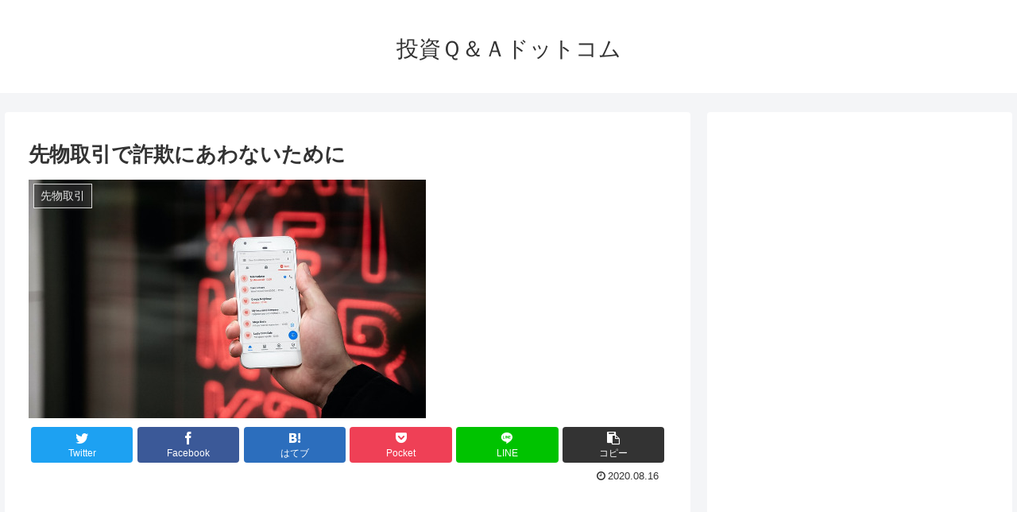

--- FILE ---
content_type: text/html; charset=utf-8
request_url: https://www.google.com/recaptcha/api2/aframe
body_size: 266
content:
<!DOCTYPE HTML><html><head><meta http-equiv="content-type" content="text/html; charset=UTF-8"></head><body><script nonce="1_HibiXKbpp0YI-AVEXP7g">/** Anti-fraud and anti-abuse applications only. See google.com/recaptcha */ try{var clients={'sodar':'https://pagead2.googlesyndication.com/pagead/sodar?'};window.addEventListener("message",function(a){try{if(a.source===window.parent){var b=JSON.parse(a.data);var c=clients[b['id']];if(c){var d=document.createElement('img');d.src=c+b['params']+'&rc='+(localStorage.getItem("rc::a")?sessionStorage.getItem("rc::b"):"");window.document.body.appendChild(d);sessionStorage.setItem("rc::e",parseInt(sessionStorage.getItem("rc::e")||0)+1);localStorage.setItem("rc::h",'1768722088142');}}}catch(b){}});window.parent.postMessage("_grecaptcha_ready", "*");}catch(b){}</script></body></html>